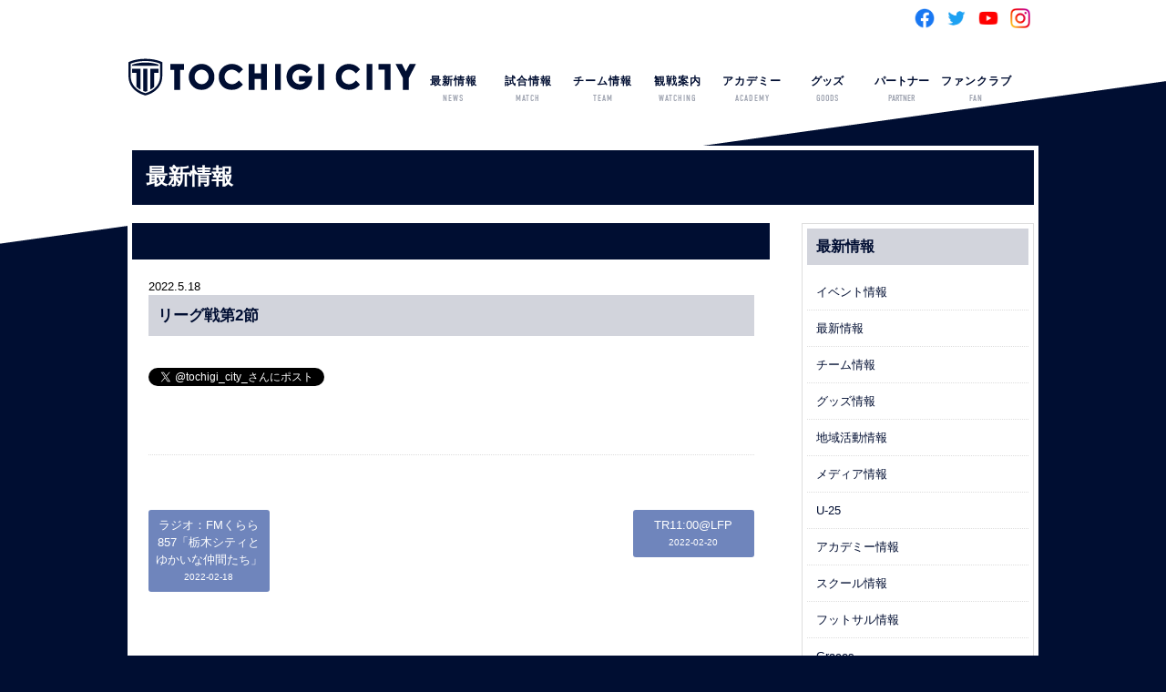

--- FILE ---
content_type: application/javascript
request_url: https://tochigi-city.com/wp-content/themes/tochigi_city-theme/js/gototop.js
body_size: 225
content:
function backToTop() {
  var x1 = x2 = x3 = 0;
  var y1 = y2 = y3 = 0;
  if (document.documentElement) {
      x1 = document.documentElement.scrollLeft || 0;
      y1 = document.documentElement.scrollTop || 0;
  }
  if (document.body) {
      x2 = document.body.scrollLeft || 0;
      y2 = document.body.scrollTop || 0;
  }
  x3 = window.scrollX || 0;
  y3 = window.scrollY || 0;
  var x = Math.max(x1, Math.max(x2, x3));
  var y = Math.max(y1, Math.max(y2, y3));
  window.scrollTo(Math.floor(x / 2), Math.floor(y / 2));
  if (x > 0 || y > 0) {
      window.setTimeout("backToTop()", 25);
  }
}